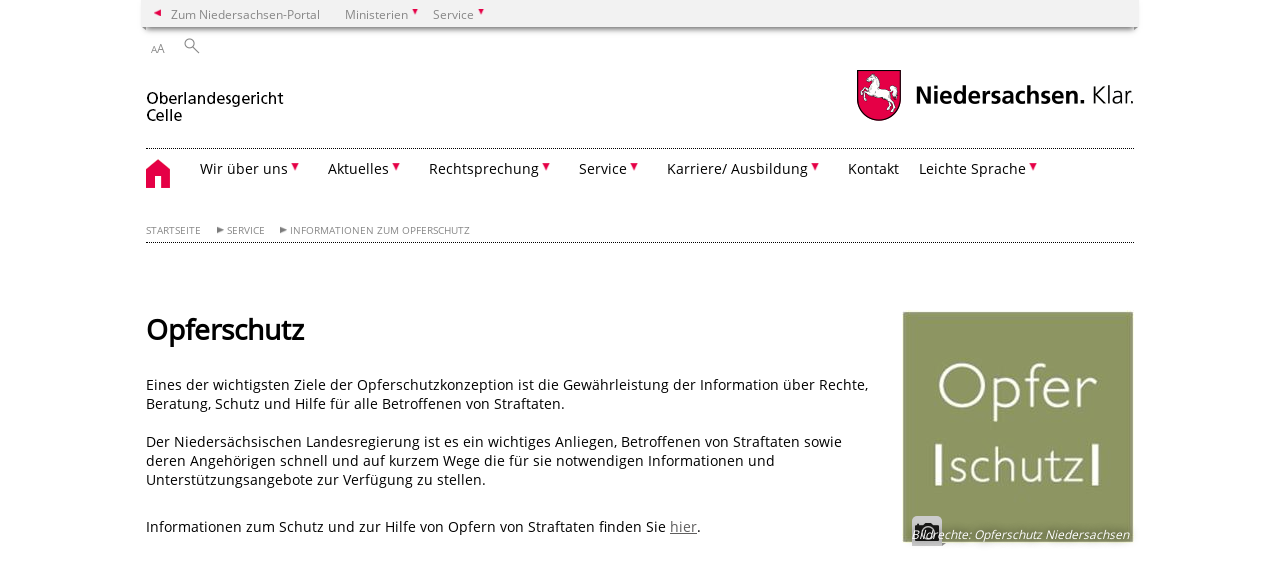

--- FILE ---
content_type: text/html; charset=UTF-8
request_url: https://oberlandesgericht-celle.niedersachsen.de/startseite/service/informationen_zum_opferschutz/opferschutz-124665.html?_xCCNotify=1
body_size: 45186
content:
        <!DOCTYPE html>
<html lang="de" prefix="og: http://ogp.me/ns#">
<head>
  <meta charset="utf-8">
  <meta name="viewport" content="width=device-width, initial-scale=.9">
  <meta http-equiv="X-UA-Compatible" content="IE=edge">
  <title>Opferschutz | Oberlandesgericht Celle</title>
  <meta name="title" content="Opferschutz | Oberlandesgericht Celle">
  <meta name="robots" content="index,follow">
  <meta name="generator" content="Enterprise Content Management by Powerslave: Liveserver">
  <meta name="language" content="de">
  <meta name="date" content="2025-09-18T16:53:06+02:00">
  <meta name="revisit-after" content="1 days">
  <link rel="canonical" href="https://oberlandesgericht-celle.niedersachsen.de/startseite/service/informationen_zum_opferschutz/opferschutz-124665.html">
  <meta name="keywords" content="Informationen Opferschutz">
  <meta name="institution" content="54">
  <meta name="navigation" content="34831"><!-- include ccs based on color code -->
  <link rel="stylesheet" id="initcol" href="/assets/css/csscol0.css" type="text/css" media="all">
  <link rel="stylesheet" href="/assets/fonts/open-sans.css?v=1604497169" type="text/css">
  <link rel='stylesheet' href='/assets/js/fancybox/jquery.fancybox.css?v=1471354035' type='text/css'>
  <link rel='stylesheet' href='/assets/js/video-js-7.20.1/video-js.min.css?v=1657706794' type='text/css'>
  <link rel='stylesheet' id='initds2' href='/assets/css/ds2.css?v=1753091405' type='text/css' media='all'>
  <link rel="stylesheet" type="text/css" href="/assets/js/accessible-slick-1.0.1/slick/slick.min.css?v=1753091405">
  <link rel='stylesheet' id='fixes2' href='/assets/css/201612.css?v=1486543400' type='text/css' media='all'>
  <link rel='stylesheet' id='mobil' href='/assets/css/cssmobil.css?v=1613032835' type='text/css' media='screen and (max-width: 768px)'>
  <link rel='stylesheet' id='fixes' href='/assets/css/cssfixes.css?v=1684828951' type='text/css' media='all'>
  <link rel='stylesheet' id='faq' href='/assets/css/cssFaq.css?v=1688453644' type='text/css' media='all'>
  <style type="text/css">
  img.c2 {border:0}
  span.c1 {text-decoration: underline}
  </style>
</head>
<body class="nojs desktop">
  <div class="wrapper">
    <div class="section headspec">
      <div class="headnav spec">
        <ul>
          <li class="">
            <div>
              <a href="https://www.niedersachsen.de" class="back2main" aria-label="zum Niedersachsen-Portal wechseln">Zum Niedersachsen-Portal</a>
            </div>
          </li>
          <li class="haschildren bcola0">
            <div>
              <span>Ministerien</span>
            </div>
            <ul class="l1">
              <li class="bcolb1"><a href="https://www.mp.niedersachsen.de" target="_blank" aria-label="zur Seite des Ministerpräsidenten wechseln (öffnet im neuen Fenster)">Ministerpräsident</a></li>
              <li class="bcolb1"><a href="https://www.stk.niedersachsen.de" target="_blank" aria-label="zur Staatskanzlei wechseln (öffnet im neuen Fenster)">Staatskanzlei</a></li>
              <li class="bcolb2"><a href="https://www.mi.niedersachsen.de" target="_blank" aria-label="zur Seite des Ministerium für Inneres und Sport wechseln (öffnet im neuen Fenster)">Ministerium für Inneres, Sport und Digitalisierung</a></li>
              <li class="bcolb3"><a href="https://www.mf.niedersachsen.de" target="_blank" aria-label="zur Seite des Finanzministerium wechseln (öffnet im neuen Fenster)">Finanzministerium</a></li>
              <li class="bcolb4"><a href="https://www.ms.niedersachsen.de" target="_blank" aria-label="zur Seite des Ministeriums für Soziales, Arbeit, Gesundheit und Gleichstellung wechseln (öffnet im neuen Fenster)">Ministerium für Soziales, Arbeit, Gesundheit und Gleichstellung</a></li>
              <li class="bcolb5"><a href="https://www.mwk.niedersachsen.de" target="_blank" aria-label="zur Seite des Ministerium für Wissenschaft und Kultur wechseln (öffnet im neuen Fenster)">Ministerium für Wissenschaft und Kultur</a></li>
              <li class="bcolb6"><a href="https://www.mk.niedersachsen.de" target="_blank" aria-label="zur Seite des Kultusministerium wechseln (öffnet im neuen Fenster)">Kultusministerium</a></li>
              <li class="bcolb7"><a href="https://www.mw.niedersachsen.de" target="_blank" aria-label="zur Seite des Ministerium für Wirtschaft, Verkehr, Bauen und Digitalisierung wechseln (öffnet im neuen Fenster)">Ministerium für Wirtschaft, Verkehr und Bauen</a></li>
              <li class="bcolb8"><a href="https://www.ml.niedersachsen.de" target="_blank" aria-label="zur Seite des Ministerium für Ernährung, Landwirtschaft und Verbraucherschutz wechseln (öffnet im neuen Fenster)">Ministerium für Ernährung, Landwirtschaft und Verbraucherschutz</a></li>
              <li class="bcolb9"><a href="https://www.mj.niedersachsen.de" target="_blank" aria-label="zur Seite des Justizministerium wechseln (öffnet im neuen Fenster)">Justizministerium</a></li>
              <li class="bcolb10"><a href="https://www.umwelt.niedersachsen.de" target="_blank" aria-label="zur Seite des Ministerium für Umwelt, Energie und Klimaschutz wechseln (öffnet im neuen Fenster)">Ministerium für Umwelt, Energie und Klimaschutz</a></li>
              <li class="bcolb0"><a href="https://www.mb.niedersachsen.de" target="_blank" aria-label="zur Seite des Ministerium für Bundes- und Europaangelegenheiten und Regionale Entwicklung wechseln (öffnet im neuen Fenster)">Ministerium für Bundes- und Europaangelegenheiten und Regionale Entwicklung</a></li>
            </ul>
          </li>
          <li class="haschildren bcola0">
            <div>
              <span>Service</span>
            </div>
            <ul class="l1">
              <li><a href="https://www.dienstleisterportal.niedersachsen.de" target="_blank" aria-label="zum Dienstleisterportal Niedersachsen wechseln (öffnet im neuen Fenster)">Dienstleisterportal Niedersachsen</a></li>
              <li><a href="https://www.service.niedersachsen.de" aria-label="zum Serviceportal Niedersachsen wechseln (öffnet im neuen Fenster)" target="_blank">Serviceportal Niedersachsen</a></li>
            </ul>
          </li>
        </ul>
      </div>
    </div>
    <div class="section headnav">
      <ul>
        <li class="haschildren bcola0 lngchng"></li>
        <li>
          <div>
            <span class="layoutchange1"><span>A</span>A</span>
          </div>
          <div class="suchbutton"></div>
        </li>
      </ul>
      <div class="search_form_wrapper">
        <form class="input group suche" action="/live/search.php" method="post">
          <input type="hidden" name="search" value="fulltext"> <input type="text" name="q" aria-label="Suche"> <button type="submit">Suchen</button>
        </form>
      </div>
    </div>
    <div class="section logorow">
      <a class="logoadd" href="https://oberlandesgericht-celle.niedersachsen.de/startseite/" title="Link zur Startseite" aria-label="zurück zur Startseite"><img src="/assets/image/144065" border="0" alt=""></a> <a href="//www.niedersachsen.de" title="Link niedersachsen.de" class="home" aria-label="zum Niedersachsen-Portal wechseln"><img src="/assets/img/niedersachsen.png" width="222" height="55" class="ndslogo" alt="Niedersachsen Logo"></a> <span class="klar blink"><img src="/assets/img/klar.png" alt="Niedersachsen klar Logo"></span>
    </div>
    <div class="section menuerow group">
      <div class="mobinav">
        <a href="https://oberlandesgericht-celle.niedersachsen.de/startseite/" class="home" aria-label="zur Startseite"></a>
        <div class="hamburg"></div>
        <div class="suchbuttonmobi"></div>
      </div>
      <div class="ds-menu2">
        <ul>
          <li class="home"><a href="https://oberlandesgericht-celle.niedersachsen.de/startseite/" aria-label="zurück zur Startseite"></a></li>
          <li class="haschildren">
            <div>
              <span tabindex="0" role="button">Wir über uns</span>
            </div>
            <ul class="l1">
              <li><a href="https://oberlandesgericht-celle.niedersachsen.de/startseite/wir_uber_uns/" target="_self">Übersicht</a></li>
              <li class=""><a href="https://oberlandesgericht-celle.niedersachsen.de/startseite/wir_uber_uns/grusswort_der_prasidentin/grusswort-der-prasidentin-57385.html" target="_self">Grußwort der Präsidentin</a></li>
              <li class=""><a href="https://oberlandesgericht-celle.niedersachsen.de/startseite/wir_uber_uns/behorden_und_geschaftsleitung/die-behordenleitung-des-oberlandesgericht-celle-57294.html" target="_self">Behörden- und Geschäftsleitung</a></li>
              <li class=""><a href="https://oberlandesgericht-celle.niedersachsen.de/startseite/wir_uber_uns/der_bezirk/oberlandesgerichtsbezirk-celle-57202.html" target="_self">Der Bezirk</a></li>
              <li class=""><a href="https://oberlandesgericht-celle.niedersachsen.de/startseite/wir_uber_uns/stellung_des_olg/stellung-des-olg-154393.html" target="_self">Stellung des OLG</a></li>
              <li class=""><a href="https://oberlandesgericht-celle.niedersachsen.de/startseite/wir_uber_uns/geschaftsverteilung/" target="_self">Geschäftsverteilung</a></li>
              <li class=""><a href="https://oberlandesgericht-celle.niedersachsen.de/startseite/wir_uber_uns/datenschutzerklarungen/" target="_self">Datenschutzerklärungen</a></li>
              <li class=""><a href="https://oberlandesgericht-celle.niedersachsen.de/startseite/wir_uber_uns/geschichte_des_olg/ausstellung-justizgeschichte-in-niedersachsen-134103.html" target="_self">Geschichte des OLG</a></li>
              <li class=""><a href="https://oberlandesgericht-celle.niedersachsen.de/startseite/wir_uber_uns/bibliothek/bibliothek-245970.html" target="_self">Bibliothek</a></li>
              <li class=""><a href="https://oberlandesgericht-celle.niedersachsen.de/startseite/wir_uber_uns/sidemap/" target="_self">Sitemap</a></li>
              <li class=""><a href="https://oberlandesgericht-celle.niedersachsen.de/startseite/wir_uber_uns/impressum/impressum-57499.html" target="_self">Impressum</a></li>
            </ul>
          </li>
          <li class="haschildren">
            <div>
              <span tabindex="0" role="button">Aktuelles</span>
            </div>
            <ul class="l1">
              <li><a href="https://oberlandesgericht-celle.niedersachsen.de/startseite/aktuelles/" target="_self">Übersicht</a></li>
              <li class=""><a href="https://oberlandesgericht-celle.niedersachsen.de/startseite/aktuelles/presseinformationen/" target="_self">Presseinformationen</a></li>
              <li class=""><a href="https://oberlandesgericht-celle.niedersachsen.de/startseite/aktuelles/abo_service_fur_presseinformationen/abo-service-fuer-presseinformationen-135847.html" target="_self">Abo-Service für Presseinformationen</a></li>
              <li class=""><a href="https://oberlandesgericht-celle.niedersachsen.de/startseite/aktuelles/presseabteilung/unser-presseteam-135415.html" target="_self">Unser Presseteam</a></li>
              <li class=""><a href="https://oberlandesgericht-celle.niedersachsen.de/startseite/aktuelles/kunstausstellungen/kunstausstellungen-57410.html" target="_self">Kunstausstellungen</a></li>
              <li class=""><a href="https://oberlandesgericht-celle.niedersachsen.de/startseite/aktuelles/vortragsreihe/olg-im-gesprach-unsere-vortragsreihe-204624.html" target="_self">Vortragsreihe</a></li>
              <li class=""><a href="https://oberlandesgericht-celle.niedersachsen.de/startseite/aktuelles/infoservice_niedersachsische_justiz/startschuss-fur-den-infoservice-niedersachsische-justiz-214761.html" target="_self">INFOService Niedersächsische Justiz</a></li>
              <li class=""><a href="https://oberlandesgericht-celle.niedersachsen.de/startseite/aktuelles/jahresbericht_2021_2022/jahresbericht-2021-2022-215258.html" target="_self">Jahresberichte</a></li>
            </ul>
          </li>
          <li class="haschildren">
            <div>
              <span tabindex="0" role="button">Rechtsprechung</span>
            </div>
            <ul class="l1">
              <li><a href="https://oberlandesgericht-celle.niedersachsen.de/startseite/rechtsprechung/" target="_self">Übersicht</a></li>
              <li class=""><a href="https://oberlandesgericht-celle.niedersachsen.de/startseite/rechtsprechung/zivilprozess_der_zukunft_tagungsband/justiz_der_zukunft/justiz-der-zukunft-233876.html" target="_self">Justiz der Zukunft</a></li>
              <li class=""><a href="https://oberlandesgericht-celle.niedersachsen.de/startseite/rechtsprechung/richterliche_geschaftsverteilung/richterliche-geschaftsverteilung-201319.html" target="_self">Richterliche Geschäftsverteilung</a></li>
              <li class=""><a href="https://oberlandesgericht-celle.niedersachsen.de/startseite/rechtsprechung/commercial_court_celle/commercial-court-celle-244667.html" target="_self">Commercial Court Celle</a></li>
              <li class=""><a href="https://oberlandesgericht-celle.niedersachsen.de/startseite/rechtsprechung/nds_rechtsprechungsdatenbank/geschaeftsverteilung-201321.html" target="_self">Nds. Rechtsprechungsdatenbank</a></li>
              <li class=""><a href="https://oberlandesgericht-celle.niedersachsen.de/startseite/rechtsprechung/unterhaltsrechtliche_leitlinien/unterhaltsrechtliche-leitlinien-der-niedersachsischen-oberlandesgerichte-201324.html" target="_self">Unterhaltsrechtliche Leitlinien</a></li>
              <li class=""><a href="https://oberlandesgericht-celle.niedersachsen.de/AGH.niedersachsen.de/oberlandesgericht-celle-niedersachsen-de-agh-202394.html" target="_self">Nds. Anwaltsgerichtshof</a></li>
            </ul>
          </li>
          <li class="haschildren">
            <div>
              <span tabindex="0" role="button">Service</span>
            </div>
            <ul class="l1">
              <li><a href="https://oberlandesgericht-celle.niedersachsen.de/startseite/service/" target="_self">Übersicht</a></li>
              <li class=""><a href="https://oberlandesgericht-celle.niedersachsen.de/startseite/service/justizportal/justizportal-169211.html" target="_self">Justizportal</a></li>
              <li class=""><a href="https://oberlandesgericht-celle.niedersachsen.de/startseite/service/besucherinformationen/besucherinformation-57636.html" target="_self">Besucherinformationen</a></li>
              <li class=""><a href="https://oberlandesgericht-celle.niedersachsen.de/startseite/service/videoverhandlungen/videoverhandlungen-199702.html" target="_self">Videoverhandlungen</a></li>
              <li class=""><a href="https://oberlandesgericht-celle.niedersachsen.de/startseite/service/barrierefreiheit/barrierefreiheit-im-oberlandesgericht-celle-173909.html" target="_self">Barrierefreiheit</a></li>
              <li class=""><a href="https://oberlandesgericht-celle.niedersachsen.de/startseite/service/angelegenheiten_der_notare/" target="_self">Notarinnen und Notare</a></li>
              <li class=""><a href="https://oberlandesgericht-celle.niedersachsen.de/startseite/service/mediation_im_guterichterverfahren/" target="_self">Mediation</a></li>
              <li class=""><a href="https://oberlandesgericht-celle.niedersachsen.de/startseite/service/informationen_zum_opferschutz/opferschutz-124665.html" target="_self">Informationen zum Opferschutz</a></li>
              <li class=""><a href="https://oberlandesgericht-celle.niedersachsen.de/startseite/service/zwangsversteigerungen/zwangsversteigerungen-57483.html" target="_self">Zwangsversteigerungen</a></li>
              <li class=""><a href="https://oberlandesgericht-celle.niedersachsen.de/startseite/service/ehefahigkeitsverfahren/" target="_self">Ehesachen mit Auslandsbezug</a></li>
              <li class=""><a href="https://oberlandesgericht-celle.niedersachsen.de/startseite/service/grundbuchabrufverfahren_in_niedersachsen/grundbuchabrufverfahren-in-niedersachsen-168882.html" target="_self">Grundbuchabrufverfahren in Niedersachsen</a></li>
              <li class=""><a href="https://oberlandesgericht-celle.niedersachsen.de/startseite/service/niedersachsische_kontaktstelle_im_ejn/niedersachsische-kontaktstelle-im-ejn-227807.html" target="_self">Niedersächsische Kontaktstelle im EJN</a></li>
              <li class=""><a href="https://oberlandesgericht-celle.niedersachsen.de/startseite/service/beratungshilfe_informationen_und_online_vorab_check/" target="_self">Beratungshilfe und Prozesskostenhilfe: Informationen und Online-Service</a></li>
            </ul>
          </li>
          <li class="haschildren">
            <div>
              <span tabindex="0" role="button">Karriere/ Ausbildung</span>
            </div>
            <ul class="l1">
              <li><a href="https://oberlandesgericht-celle.niedersachsen.de/startseite/karriere_ausbildung/" target="_self">Übersicht</a></li>
              <li class=""><a href="https://oberlandesgericht-celle.niedersachsen.de/startseite/karriere_ausbildung/aktuelle_stellenauschreibungen/stellenausschreibungen-207152.html" target="_self">Aktuelle Stellenauschreibungen</a></li>
              <li class=""><a href="https://oberlandesgericht-celle.niedersachsen.de/startseite/karriere_ausbildung/richterdienst/bewerbung-fur-den-hoheren-justizdienst-57434.html" target="_self">Richterdienst</a></li>
              <li class=""><a href="https://oberlandesgericht-celle.niedersachsen.de/startseite/karriere_ausbildung/richterassistenz/justizassistenz-im-oberlandesgerichtsbezirk-celle-185530.html" target="_self">Justizassistenz</a></li>
              <li class="haschildren">
                <div>
                  <span tabindex="0" role="button">Referendariat</span>
                </div>
                <ul class="l2">
                  <li><a href="https://oberlandesgericht-celle.niedersachsen.de/startseite/karriere_ausbildung/referendariat/herzlich-willkommen-135610.html" target="_self">Übersicht</a></li>
                  <li class=""><a href="https://oberlandesgericht-celle.niedersachsen.de/startseite/karriere_ausbildung/referendariat/bewerbungsverfahren/bewerbungsverfahren-132821.html" target="_self">Bewerbungsverfahren</a></li>
                  <li class=""><a href="https://oberlandesgericht-celle.niedersachsen.de/startseite/karriere_ausbildung/referendariat/faq_zum_bewerbungsverfahren/ihre-bewerbung-fur-das-referendariat-245845.html" target="_self">FAQ zum Bewerbungsverfahren</a></li>
                  <li class=""><a href="https://oberlandesgericht-celle.niedersachsen.de/startseite/karriere_ausbildung/referendariat/der_juristische_vorbereitungsdienst/der-juristische-vorbereitungsdienst-133005.html" target="_self">Der juristische Vorbereitungsdienst</a></li>
                  <li class=""><a href="https://oberlandesgericht-celle.niedersachsen.de/startseite/karriere_ausbildung/referendariat/jump_justizreferendare_mit_profil/justizreferendare-mit-profil-133947.html" target="_self">JumP - Justizreferendare mit Profil</a></li>
                  <li class=""><a href="https://oberlandesgericht-celle.niedersachsen.de/startseite/karriere_ausbildung/referendariat/hinweise_zum_zweiten_juristischen_staatsexamen/hinweise-zum-zweiten-juristischen-staatsexamen-134119.html" target="_self">Hinweise zum zweiten juristischen Staatsexamen</a></li>
                </ul>
              </li>
              <li class=""><a href="https://oberlandesgericht-celle.niedersachsen.de/startseite/karriere_ausbildung/diplom_rechtspfleger/herzlich-willkommen-57478.html" target="_self">Diplom-Rechtspfleger</a></li>
              <li class=""><a href="https://oberlandesgericht-celle.niedersachsen.de/startseite/karriere_ausbildung/gerichtsvollzieher/gerichtsvollzieherin-gerichtsvollzieher-222344.html" target="_self">Gerichtsvollzieher</a></li>
              <li class=""><a href="https://oberlandesgericht-celle.niedersachsen.de/startseite/karriere_ausbildung/justizfachwirte/justizfachwirtinnen-und-justizfachwirte-137039.html" target="_self">Justizfachwirte</a></li>
              <li class=""><a href="https://oberlandesgericht-celle.niedersachsen.de/startseite/karriere_ausbildung/justizwachtmeister/justizwachtmeisterin-justizwachtmeister-57529.html" target="_self">Justizwachtmeister</a></li>
              <li class=""><a href="https://oberlandesgericht-celle.niedersachsen.de/startseite/karriere_ausbildung/berufe_ausbildung/" target="_self">Nachwuchsscouts</a></li>
              <li class=""><a href="https://oberlandesgericht-celle.niedersachsen.de/startseite/karriere_ausbildung/praktikum/" target="_self">Praktika</a></li>
              <li class=""><a href="https://oberlandesgericht-celle.niedersachsen.de/startseite/karriere_ausbildung/zukunftstag/zukunftstag-beim-oberlandesgericht-celle-und-der-generalstaatsanwaltschaft-celle-247594.html" target="_self">Zukunftstag</a></li>
              <li class="haschildren">
                <div>
                  <span tabindex="0" role="button">Zentrale Ausbildungsstelle (ZAS)</span>
                </div>
                <ul class="l2">
                  <li><a href="https://oberlandesgericht-celle.niedersachsen.de/startseite/karriere_ausbildung/zentrale_ausbildungsstelle_zas/zentrale-ausbildungsstelle-zas-57474.html" target="_self">Übersicht</a></li>
                  <li class=""><a href="https://oberlandesgericht-celle.niedersachsen.de/startseite/karriere_ausbildung/zentrale_ausbildungsstelle_zas/ausbildungsbetreuer_innen/ausbildungsbetreuer-57527.html" target="_self">Ausbildungsbetreuer/innen</a></li>
                </ul>
              </li>
              <li class=""><a href="https://oberlandesgericht-celle.niedersachsen.de/startseite/karriere_ausbildung/informationen_fur_schwerbehinderte_interessentinnen_und_interessenten/informationen-fur-schwerbehinderte-interessentinnen-und-interessenten-224472.html" target="_self">Informationen für schwerbehinderte Interessentinnen und Interessenten</a></li>
            </ul>
          </li>
          <li class=""><a href="https://oberlandesgericht-celle.niedersachsen.de/startseite/kontakt/kontakt-57500.html" target="_self">Kontakt</a></li>
          <li class="haschildren">
            <div>
              <span tabindex="0" role="button">Leichte Sprache</span>
            </div>
            <ul class="l1">
              <li><a href="https://justizportal.niedersachsen.de/startseite/leichte_sprache/" target="_blank">Übersicht</a></li>
              <li class=""><a href="https://justizportal.niedersachsen.de/startseite/leichte_sprache/leichte_sprache_niedersaechsischen_justiz/leichte-sprache-in-der-niedersaechsischen-justiz-163238.html" target="_blank">Leichte Sprache in der Justiz</a></li>
              <li class=""><a href="https://justizportal.niedersachsen.de/startseite/leichte_sprache/was_ist_justiz/" target="_self">Was ist Justiz?</a></li>
              <li class=""><a href="https://justizportal.niedersachsen.de/startseite/leichte_sprache/mitarbeiter_justiz/mitarbeiter_justiz/mitarbeiter-in-der-justiz-163515.html" target="_blank">Mitarbeiter in der Justiz</a></li>
              <li class=""><a href="https://justizportal.niedersachsen.de/startseite/leichte_sprache/diese_angebote_konnen_sie_nutzen/" target="_blank">Diese Angebote können Sie nutzen?</a></li>
              <li class=""><a href="https://justizportal.niedersachsen.de/startseite/leichte_sprache/schlichten_statt_richten_nicht_jeder_streit_muss_vor_gericht/" target="_blank">Schlichten statt richten</a></li>
              <li class="haschildren">
                <div>
                  <span tabindex="0" role="button">Die verschiedenen Gerichtsverfahren</span>
                </div>
                <ul class="l2">
                  <li><a href="https://justizportal.niedersachsen.de/startseite/leichte_sprache/verschiedenen_gerichtsverfahren/" target="_blank">Übersicht</a></li>
                  <li class=""><a href="https://justizportal.niedersachsen.de/startseite/leichte_sprache/die_verschiedenen_gerichtsverfahren/der_zivil_prozess/der-zivilprozess-163555.html" target="_blank">Der Zivilprozess</a></li>
                  <li class=""><a href="https://justizportal.niedersachsen.de/startseite/leichte_sprache/die_verschiedenen_gerichtsverfahren/der_straf_prozess/der-strafprozess-163567.html" target="_blank">Der Strafprozess</a></li>
                  <li class=""><a href="https://justizportal.niedersachsen.de/startseite/leichte_sprache/die_verschiedenen_gerichtsverfahren/das_gerichtsverfahren/das-gerichtsverfahren-163554.html" target="_blank">Das Gerichtsverfahren</a></li>
                </ul>
              </li>
              <li class=""><a href="https://justizportal.niedersachsen.de/startseite/leichte_sprache/nach_der_verurteilung/" target="_blank">Nach der Verurteilung</a></li>
              <li class=""><a href="https://justizportal.niedersachsen.de/startseite/leichte_sprache/psychosoziale_prozessbegleitung_niedersachsen/die-prozessbegleitung-fuer-opfer-von-schweren-straftaten-163422.html" target="_blank">Die Prozessbegleitung für Opfer</a></li>
            </ul>
          </li>
          <li class="monly bildrechte"><a href="https://www.niedersachsen.de/bildrechte" class="showbildrechte" aria-label="Bildrechte">Bildrechte</a></li>
          <li class="monly"><a href="https://oberlandesgericht-celle.niedersachsen.de/startseite/wir_uber_uns/impressum/impressum-57499.html">Impressum</a></li>
          <li class="monly"><a href="https://oberlandesgericht-celle.niedersachsen.de/startseite/wir_uber_uns/datenschutzerklarungen/datenschutzerklarungen-169300.html">Datenschutz</a></li>
        </ul>
        <div class="close clip bcol0 bcolb0"></div>
      </div>
    </div>
    <div class="maincontent group">
      <div class="section breadcrumb group with_line">
        <ul>
          <li><a href="https://oberlandesgericht-celle.niedersachsen.de/startseite/" target="_self">Startseite</a></li>
          <li><a href="https://oberlandesgericht-celle.niedersachsen.de/startseite/service/" target="_self">Service</a></li>
          <li><a href="https://oberlandesgericht-celle.niedersachsen.de/startseite/service/informationen_zum_opferschutz/opferschutz-124665.html" target="_self">Informationen zum Opferschutz</a></li>
        </ul>
      </div>
      <div class="section group">
        <div class="col span4of4 naviadd">
          <ul></ul>
        </div>
      </div>
      <div class="content wrap4of4">
        <div class="group main span3of4">
          <div class="group section noline span3of4 ftext">
            <!-- article start -->
            <div id="articleContent_124665" class="articleContent">
              <h1 class="margt0">Opferschutz</h1><!-- blockobject_html -->
              <div class="group section noline span3of4">
                <p></p>
                <p>Eines der wichtigsten Ziele der Opferschutzkonzeption ist die Gewährleistung der Information über Rechte, Beratung, Schutz und Hilfe für alle Betroffenen von Straftaten.<br>
                <br>
                Der Niedersächsischen Landesregierung ist es ein wichtiges Anliegen, Betroffenen von Straftaten sowie deren Angehörigen schnell und auf kurzem Wege die für sie notwendigen Informationen und Unterstützungsangebote zur Verfügung zu stellen.<br>
                <br></p>
                <p>Informationen zum Schutz und zur Hilfe von Opfern von Straftaten finden Sie <span class="c1"><!-- $link_2(undefined) HTML{ --><a href="https://justizportal.niedersachsen.de/startseite/buergerservice/opferschutz/" target="_self">hier</a><!-- }HTML --></span>.<br>
                <br>
                <br>
                <br>
                <br>
                <br></p>
                <p></p>
              </div>
            </div><!-- article end -->
          </div>
          <div class="teilerzeile">
            <a href="" id="print" class="drucken">Drucken</a>
          </div>
        </div>
        <div class="group complementary span1of4">
          <!-- infocolumn_image -->
          <div class="group section">
            <div class="col span1of4">
              <div class="content">
                <div class="img w50">
                  <a href="/assets/image/121085" class="fancybox" data-fancybox-id="121085" data-fancybox-type="image" title="" rel="fancybox-124665"><img src="/assets/image/232/121085" border="0" alt="Opferschutz Niedersachsen" data-brecht="Opferschutz Niedersachsen"></a> <span class="clip foto bottom fancybox-trigger" data-trigger-rel="121085">&nbsp;</span> <i class="brecht">Bildrechte<span>:</span> Opferschutz Niedersachsen</i>
                </div>
              </div>
            </div>
          </div><!-- infocolumn_image end -->
          <div class="group section"></div>
        </div>
      </div>
    </div>
    <div class="footer group" role="navigation">
      <ul>
        <li>
          <a href="https://oberlandesgericht-celle.niedersachsen.de/startseite/wir_uber_uns/">Wir über uns</a>
          <ul>
            <li><a href="https://oberlandesgericht-celle.niedersachsen.de/startseite/wir_uber_uns/grusswort_der_prasidentin/grusswort-der-prasidentin-57385.html">Grußwort der Präsidentin</a></li>
            <li><a href="https://oberlandesgericht-celle.niedersachsen.de/startseite/wir_uber_uns/behorden_und_geschaftsleitung/die-behordenleitung-des-oberlandesgericht-celle-57294.html">Behörden- und Geschäftsleitung</a></li>
            <li><a href="https://oberlandesgericht-celle.niedersachsen.de/startseite/wir_uber_uns/der_bezirk/oberlandesgerichtsbezirk-celle-57202.html">Der Bezirk</a></li>
            <li><a href="https://oberlandesgericht-celle.niedersachsen.de/startseite/wir_uber_uns/stellung_des_olg/stellung-des-olg-154393.html">Stellung des OLG</a></li>
            <li><a href="https://oberlandesgericht-celle.niedersachsen.de/startseite/wir_uber_uns/geschaftsverteilung/">Geschäftsverteilung</a></li>
            <li><a href="https://oberlandesgericht-celle.niedersachsen.de/startseite/wir_uber_uns/datenschutzerklarungen/">Datenschutzerklärungen</a></li>
            <li><a href="https://oberlandesgericht-celle.niedersachsen.de/startseite/wir_uber_uns/geschichte_des_olg/ausstellung-justizgeschichte-in-niedersachsen-134103.html">Geschichte des OLG</a></li>
            <li><a href="https://oberlandesgericht-celle.niedersachsen.de/startseite/wir_uber_uns/bibliothek/bibliothek-245970.html">Bibliothek</a></li>
            <li><a href="https://oberlandesgericht-celle.niedersachsen.de/startseite/wir_uber_uns/sidemap/">Sitemap</a></li>
            <li><a href="https://oberlandesgericht-celle.niedersachsen.de/startseite/wir_uber_uns/impressum/impressum-57499.html">Impressum</a></li>
          </ul>
        </li>
        <li>
          <a href="https://oberlandesgericht-celle.niedersachsen.de/startseite/aktuelles/">Aktuelles</a>
          <ul>
            <li><a href="https://oberlandesgericht-celle.niedersachsen.de/startseite/aktuelles/presseinformationen/">Presseinformationen</a></li>
            <li><a href="https://oberlandesgericht-celle.niedersachsen.de/startseite/aktuelles/abo_service_fur_presseinformationen/abo-service-fuer-presseinformationen-135847.html">Abo-Service für Presseinformationen</a></li>
            <li><a href="https://oberlandesgericht-celle.niedersachsen.de/startseite/aktuelles/presseabteilung/unser-presseteam-135415.html">Unser Presseteam</a></li>
            <li><a href="https://oberlandesgericht-celle.niedersachsen.de/startseite/aktuelles/kunstausstellungen/kunstausstellungen-57410.html">Kunstausstellungen</a></li>
            <li><a href="https://oberlandesgericht-celle.niedersachsen.de/startseite/aktuelles/vortragsreihe/olg-im-gesprach-unsere-vortragsreihe-204624.html">Vortragsreihe</a></li>
            <li><a href="https://oberlandesgericht-celle.niedersachsen.de/startseite/aktuelles/infoservice_niedersachsische_justiz/startschuss-fur-den-infoservice-niedersachsische-justiz-214761.html">INFOService Niedersächsische Justiz</a></li>
            <li><a href="https://oberlandesgericht-celle.niedersachsen.de/startseite/aktuelles/jahresbericht_2021_2022/jahresbericht-2021-2022-215258.html">Jahresberichte</a></li>
          </ul>
        </li>
        <li>
          <a href="https://oberlandesgericht-celle.niedersachsen.de/startseite/rechtsprechung/">Rechtsprechung</a>
          <ul>
            <li><a href="https://oberlandesgericht-celle.niedersachsen.de/startseite/rechtsprechung/zivilprozess_der_zukunft_tagungsband/justiz_der_zukunft/justiz-der-zukunft-233876.html">Justiz der Zukunft</a></li>
            <li><a href="https://oberlandesgericht-celle.niedersachsen.de/startseite/rechtsprechung/richterliche_geschaftsverteilung/richterliche-geschaftsverteilung-201319.html">Richterliche Geschäftsverteilung</a></li>
            <li><a href="https://oberlandesgericht-celle.niedersachsen.de/startseite/rechtsprechung/commercial_court_celle/commercial-court-celle-244667.html">Commercial Court Celle</a></li>
            <li><a href="https://oberlandesgericht-celle.niedersachsen.de/startseite/rechtsprechung/nds_rechtsprechungsdatenbank/geschaeftsverteilung-201321.html">Nds. Rechtsprechungsdatenbank</a></li>
            <li><a href="https://oberlandesgericht-celle.niedersachsen.de/startseite/rechtsprechung/unterhaltsrechtliche_leitlinien/unterhaltsrechtliche-leitlinien-der-niedersachsischen-oberlandesgerichte-201324.html">Unterhaltsrechtliche Leitlinien</a></li>
            <li><a href="https://oberlandesgericht-celle.niedersachsen.de/AGH.niedersachsen.de/oberlandesgericht-celle-niedersachsen-de-agh-202394.html">Nds. Anwaltsgerichtshof</a></li>
          </ul>
        </li>
        <li>
          <a href="https://oberlandesgericht-celle.niedersachsen.de/startseite/service/">Service</a>
          <ul>
            <li><a href="https://oberlandesgericht-celle.niedersachsen.de/startseite/service/justizportal/justizportal-169211.html">Justizportal</a></li>
            <li><a href="https://oberlandesgericht-celle.niedersachsen.de/startseite/service/besucherinformationen/besucherinformation-57636.html">Besucherinformationen</a></li>
            <li><a href="https://oberlandesgericht-celle.niedersachsen.de/startseite/service/videoverhandlungen/videoverhandlungen-199702.html">Videoverhandlungen</a></li>
            <li><a href="https://oberlandesgericht-celle.niedersachsen.de/startseite/service/barrierefreiheit/barrierefreiheit-im-oberlandesgericht-celle-173909.html">Barrierefreiheit</a></li>
            <li><a href="https://oberlandesgericht-celle.niedersachsen.de/startseite/service/angelegenheiten_der_notare/">Notarinnen und Notare</a></li>
            <li><a href="https://oberlandesgericht-celle.niedersachsen.de/startseite/service/mediation_im_guterichterverfahren/">Mediation</a></li>
            <li><a href="https://oberlandesgericht-celle.niedersachsen.de/startseite/service/informationen_zum_opferschutz/opferschutz-124665.html">Informationen zum Opferschutz</a></li>
            <li><a href="https://oberlandesgericht-celle.niedersachsen.de/startseite/service/zwangsversteigerungen/zwangsversteigerungen-57483.html">Zwangsversteigerungen</a></li>
            <li><a href="https://oberlandesgericht-celle.niedersachsen.de/startseite/service/ehefahigkeitsverfahren/">Ehesachen mit Auslandsbezug</a></li>
            <li><a href="https://oberlandesgericht-celle.niedersachsen.de/startseite/service/grundbuchabrufverfahren_in_niedersachsen/grundbuchabrufverfahren-in-niedersachsen-168882.html">Grundbuchabrufverfahren in Niedersachsen</a></li>
            <li><a href="https://oberlandesgericht-celle.niedersachsen.de/startseite/service/niedersachsische_kontaktstelle_im_ejn/niedersachsische-kontaktstelle-im-ejn-227807.html">Niedersächsische Kontaktstelle im EJN</a></li>
            <li><a href="https://oberlandesgericht-celle.niedersachsen.de/startseite/service/beratungshilfe_informationen_und_online_vorab_check/">Beratungshilfe und Prozesskostenhilfe: Informationen und Online-Service</a></li>
          </ul>
        </li>
        <li>
          <a href="https://oberlandesgericht-celle.niedersachsen.de/startseite/karriere_ausbildung/">Karriere/ Ausbildung</a>
          <ul>
            <li><a href="https://oberlandesgericht-celle.niedersachsen.de/startseite/karriere_ausbildung/aktuelle_stellenauschreibungen/stellenausschreibungen-207152.html">Aktuelle Stellenauschreibungen</a></li>
            <li><a href="https://oberlandesgericht-celle.niedersachsen.de/startseite/karriere_ausbildung/richterdienst/bewerbung-fur-den-hoheren-justizdienst-57434.html">Richterdienst</a></li>
            <li><a href="https://oberlandesgericht-celle.niedersachsen.de/startseite/karriere_ausbildung/richterassistenz/justizassistenz-im-oberlandesgerichtsbezirk-celle-185530.html">Justizassistenz</a></li>
            <li><a href="https://oberlandesgericht-celle.niedersachsen.de/startseite/karriere_ausbildung/referendariat/herzlich-willkommen-135610.html">Referendariat</a></li>
            <li><a href="https://oberlandesgericht-celle.niedersachsen.de/startseite/karriere_ausbildung/diplom_rechtspfleger/herzlich-willkommen-57478.html">Diplom-Rechtspfleger</a></li>
            <li><a href="https://oberlandesgericht-celle.niedersachsen.de/startseite/karriere_ausbildung/gerichtsvollzieher/gerichtsvollzieherin-gerichtsvollzieher-222344.html">Gerichtsvollzieher</a></li>
            <li><a href="https://oberlandesgericht-celle.niedersachsen.de/startseite/karriere_ausbildung/justizfachwirte/justizfachwirtinnen-und-justizfachwirte-137039.html">Justizfachwirte</a></li>
            <li><a href="https://oberlandesgericht-celle.niedersachsen.de/startseite/karriere_ausbildung/justizwachtmeister/justizwachtmeisterin-justizwachtmeister-57529.html">Justizwachtmeister</a></li>
            <li><a href="https://oberlandesgericht-celle.niedersachsen.de/startseite/karriere_ausbildung/berufe_ausbildung/">Nachwuchsscouts</a></li>
            <li><a href="https://oberlandesgericht-celle.niedersachsen.de/startseite/karriere_ausbildung/praktikum/">Praktika</a></li>
            <li><a href="https://oberlandesgericht-celle.niedersachsen.de/startseite/karriere_ausbildung/zukunftstag/zukunftstag-beim-oberlandesgericht-celle-und-der-generalstaatsanwaltschaft-celle-247594.html">Zukunftstag</a></li>
            <li><a href="https://oberlandesgericht-celle.niedersachsen.de/startseite/karriere_ausbildung/zentrale_ausbildungsstelle_zas/zentrale-ausbildungsstelle-zas-57474.html">Zentrale Ausbildungsstelle (ZAS)</a></li>
            <li><a href="https://oberlandesgericht-celle.niedersachsen.de/startseite/karriere_ausbildung/informationen_fur_schwerbehinderte_interessentinnen_und_interessenten/informationen-fur-schwerbehinderte-interessentinnen-und-interessenten-224472.html">Informationen für schwerbehinderte Interessentinnen und Interessenten</a></li>
          </ul>
        </li>
        <li>
          <a href="https://oberlandesgericht-celle.niedersachsen.de/startseite/kontakt/kontakt-57500.html">Kontakt</a>
          <ul></ul>
        </li>
        <li>
          <a href="https://justizportal.niedersachsen.de/startseite/leichte_sprache/">Leichte Sprache</a>
          <ul>
            <li><a href="https://justizportal.niedersachsen.de/startseite/leichte_sprache/leichte_sprache_niedersaechsischen_justiz/leichte-sprache-in-der-niedersaechsischen-justiz-163238.html">Leichte Sprache in der Justiz</a></li>
            <li><a href="https://justizportal.niedersachsen.de/startseite/leichte_sprache/was_ist_justiz/">Was ist Justiz?</a></li>
            <li><a href="https://justizportal.niedersachsen.de/startseite/leichte_sprache/mitarbeiter_justiz/mitarbeiter_justiz/mitarbeiter-in-der-justiz-163515.html">Mitarbeiter in der Justiz</a></li>
            <li><a href="https://justizportal.niedersachsen.de/startseite/leichte_sprache/diese_angebote_konnen_sie_nutzen/">Diese Angebote können Sie nutzen?</a></li>
            <li><a href="https://justizportal.niedersachsen.de/startseite/leichte_sprache/schlichten_statt_richten_nicht_jeder_streit_muss_vor_gericht/">Schlichten statt richten</a></li>
            <li><a href="https://justizportal.niedersachsen.de/startseite/leichte_sprache/verschiedenen_gerichtsverfahren/">Die verschiedenen Gerichtsverfahren</a></li>
            <li><a href="https://justizportal.niedersachsen.de/startseite/leichte_sprache/nach_der_verurteilung/">Nach der Verurteilung</a></li>
            <li><a href="https://justizportal.niedersachsen.de/startseite/leichte_sprache/psychosoziale_prozessbegleitung_niedersachsen/die-prozessbegleitung-fuer-opfer-von-schweren-straftaten-163422.html">Die Prozessbegleitung für Opfer</a></li>
          </ul>
        </li>
      </ul>
      <div class="section logorow">
        <span class="klar blink"><img src="/assets/img/klar.png" alt="Niedersachsen klar Logo"></span> <a href="//www.niedersachsen.de" title="Link niedersachsen.de" class="home" aria-label="zum Niedersachsen-Portal wechseln"><img src="/assets/img/niedersachsen.png" width="222" height="55" class="ndslogo" alt="Niedersachsen Logo"></a>
      </div>
    </div>
  </div>
  <div class="group seitenende fullwrapper">
    <div class="content span4of4">
      <div class="group main span3of4">
        <a href="/bildrechte" class="showbildrechte" aria-label="Bildrechte">Bildrechte</a> <a href="https://oberlandesgericht-celle.niedersachsen.de/startseite/wir_uber_uns/impressum/impressum-57499.html" aria-label="Impressum">Impressum</a> <a href="https://oberlandesgericht-celle.niedersachsen.de/startseite/wir_uber_uns/datenschutzerklarungen/datenschutzerklarungen-169300.html" aria-label="Datenschutz">Datenschutz</a> <a href="https://oberlandesgericht-celle.niedersachsen.de/startseite/kontakt/kontakt-57500.html" title="Link zur Kontaktseite" aria-label="Kontakt">Kontakt</a> <a href="https://oberlandesgericht-celle.niedersachsen.de/startseite/wir_uber_uns/sidemap/" title="Link zur Übersicht" aria-label="Inhaltsverzeichnis">Inhaltsverzeichnis</a> <a href="/barrierefreiheit" title="Link zur 'Erklärung zur Barrierefreiheit'" aria-label="Erklärung zur Barrierefreiheit">Barrierefreiheit</a>
      </div>
      <div class="group complementary span1of4">
        <div class="totop">
          zum Seitenanfang
        </div>
        <div class="changecss mobil">
          <span>zur mobilen Ansicht wechseln</span>
        </div>
      </div>
    </div>
  </div>
  <ul class="mobitools">
    <li class="haschildren mobitools">
      <div>
        <span>Einstellungen</span>
      </div>
      <ul class="l1">
        <li>
          <div class="changecss desktop">
            <span>zur Desktopansicht wechseln</span>
          </div>
        </li>
      </ul>
    </li>
  </ul>
  <script type="text/javascript">
        var _paq = _paq || [];
        _paq.push(['disableCookies']);
        _paq.push(['disableBrowserFeatureDetection']);
        _paq.push(['setDownloadClasses', "download"]);
        _paq.push(['setLinkClasses', "extern"]);
        _paq.push(['setDocumentTitle', "Opferschutz"]);
                  _paq.push(['setCustomVariable','4','Artikel-ID','124665']);
          _paq.push(['setCustomVariable','3','Artikel','Opferschutz']);
                _paq.push(['setCustomVariable','5','Liveserver','']);
        // track it!
        _paq.push(['trackPageView']);
        _paq.push(['enableLinkTracking']);
        //but without cookies please
        // now reset custom variables,
        // on the next track-event the variables wil be removed
        _paq.push(['deleteCustomVariable','5','page']);
        _paq.push(['deleteCustomVariable','4','page']);
        _paq.push(['deleteCustomVariable','3','page']);
        _paq.push(['deleteCustomVariable','2','page']);
        _paq.push(['deleteCustomVariable','1','page']);
        (function() {
            var u = "/";
            _paq.push(['setTrackerUrl', u+'piwik.php']);
            _paq.push(['setSiteId', 54]);
            var d=document, g=d.createElement('script'), s=d.getElementsByTagName('script')[0];
            g.type='application/javascript'; g.async=true; g.defer=true; g.src=u+'piwik.php'; s.parentNode.insertBefore(g,s);
        })();
  </script> <noscript><img src="/piwik.php?idsite=54&rec=1&action_name=Opferschutz" class="c2" alt=""></noscript> <!-- End Piwik Code -->
   
  <script src="/assets/js/jquery-3.4.1.min.js"></script> 
  <script src="/assets/js/ds.js?v=1583755880"></script> 
  <script src="/assets/js/dscontentcarousel.js?ver=160307-1"></script> 
  <script src="/assets/js/accessible-slick-1.0.1/slick/slick.min.js"></script> 
  <script src="/assets/js/jquery.rwdImageMaps.min.js"></script> 
  <script src="/assets/js/iframeZoom.js"></script> 
  <script src="/assets/js/datatable/datatables.min.js"></script> 
  <script src="/assets/js/tabfocus.js"></script> 
  <script src="/assets/js/fancybox/jquery.fancybox.pack.js"></script> 
  <script src="/assets/js/video-js-7.20.1/video.min.js"></script> 
  <script src="/assets/js/fds.live.js?v=1753091405"></script> 
  <script>

        $(document).ready(function ($) {
                // do stuff when DOM is ready
                fds.init();
        });
  </script>
</body>
</html>    
